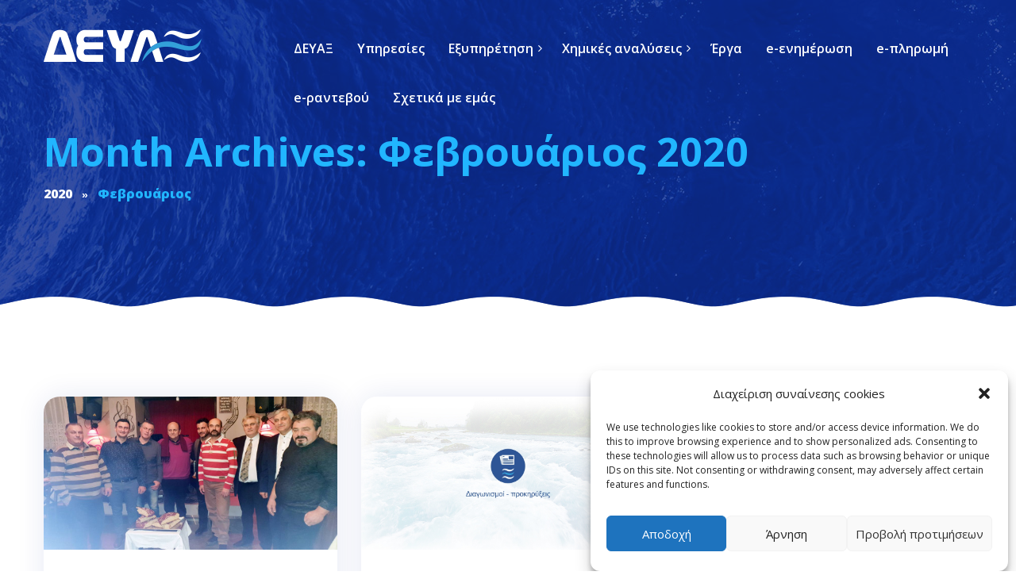

--- FILE ---
content_type: application/javascript
request_url: https://www.deyaxanthis.gr/wp-content/themes/aquaterias/assets/js/scripts.js?ver=1.3.0
body_size: 5959
content:
"use strict";

jQuery(document).on('ready', function() { 

	initSwiper();
	initEvents();
	initStyles();
	initMap();
	initCollapseMenu();	
	checkCountUp();	
	initScrollReveal();

	if (!/Mobi/.test(navigator.userAgent) && jQuery(window).width() > 768) jQuery('.matchHeight').matchHeight();
});

jQuery(window).on('scroll', function (event) {

	checkNavbar();
}).scroll();

jQuery(window).on('load', function(){

	initMasonry();
	initParallax();
});

/* Collapse menu slide */
function initCollapseMenu() {

	var navbar = jQuery('#navbar'),
		navbar_toggle = jQuery('.navbar-toggle'),
		navbar_wrapper = jQuery("#nav-wrapper");

    navbar_wrapper.on('click', '.navbar-toggle', function (e) {

        navbar_toggle.toggleClass('collapsed');
        navbar.toggleClass('collapse');
        navbar_wrapper.toggleClass('mob-visible');
    });

	// Anchor mobile menu
	jQuery(document).on('click', '.menu-item-type-custom > a', function(e) {

		if ( typeof jQuery(this).attr('href') !== 'undefined' && jQuery(this).attr('href') !== '#' && jQuery(this).attr('href').charAt(0) === '#' )  {

	        navbar_toggle.addClass('collapsed');
	        navbar.addClass('collapse');
	        navbar_wrapper.removeClass('mob-visible');

	        var target = jQuery(jQuery(this).attr('href') );

	        if ( target.length ) {

                jQuery('html, body').animate({
                    scrollTop: jQuery(target).offset().top
                }, 900);	        	
	        }
    	}  	    
    });

	navbar.on('click', '.menu-item-has-children > a', function(e) {

    	var el = jQuery(this);

    	if (!el.closest('#navbar').hasClass('collapse')) {

    		if ((jQuery(this).attr('href') === undefined && jQuery(this).attr('href') === '#') || e.target.tagName == 'A') {

		    	el.next().toggleClass('show');
		    	el.parent().toggleClass('show');

	    		return false;
	    	}
	    }
    });


    var lastWidth;
    jQuery(window).on("resize", function () {

    	checkNavbar();

    	var winWidth = jQuery(window).width(),
    		winHeight = jQuery(window).height();

        if (winWidth > 1199 && navbar_toggle.is(':hidden')) {
            navbar.addClass('collapse');
            navbar_toggle.addClass('collapsed');
            navbar_wrapper.removeClass('mob-visible');
        }

       	lastWidth = winWidth;

		//if (winHeight < 820) navbar_wrapper.find('.navbar').addClass('lighter'); else navbar_wrapper.find('.navbar').removeClass('lighter');     	
    });	
}

/* Navbar is set darker on main page on scroll */
function checkNavbar() {

	var scroll = jQuery(window).scrollTop(),
    	navBar = jQuery('nav.navbar:not(.no-dark)'),
    	topBar = jQuery('.top-bar'),
	    slideDiv = jQuery('.slider-full');

    if (scroll > 1) navBar.addClass('dark'); else navBar.removeClass('dark');
}

/* All keyboard and mouse events */
function initEvents() {

	initMenuFilter();
	jQuery('.swipebox').swipebox();

	if ( jQuery('.ripples ').length ) {

	    jQuery('.ripples').ripples({
	        resolution: 512,
	        dropRadius: 20,
	        perturbance: 0.04,
	    });
 
	    jQuery('.ripples').ripples("drop", 700, 600, 50, 0.05);
	    jQuery('.ripples').ripples("drop", 750, 650, 50, 0.05);
	    jQuery('.ripples').ripples("drop", 800, 700, 50, 0.05);
	}

	// WooCommerce grid-list toggle
	jQuery('.gridlist-toggle').on('click', 'a', function() {

		jQuery('.matchHeight').matchHeight();
	});

	jQuery('.menu-types').on('click', 'a', function() {

		var el = jQuery(this);

		el.addClass('active').siblings('.active').removeClass('active');
		el.parent().find('.type-value').val(el.data('value'));

		return false;
	});

	/* Scrolling to navbar from "go top" button in footer */
    jQuery('footer').on('click', '.go-top', function() {

	    jQuery('html, body').animate({ scrollTop: 0 }, 800);
	});

    jQuery('.alert').on('click', '.close', function() {

	    jQuery(this).parent().fadeOut();
	    return false;
	});	


	// TopBar Search
    var searchHandler = function(event){

        if (jQuery(event.target).is("#top-search, #top-search *")) return;
        jQuery(document).off("click", searchHandler);
        jQuery('#top-search').toggleClass('show-field');
        jQuery('#navbar').toggleClass('muted');
    }

	jQuery('#top-search-ico').on('click', function (e) {

		e.preventDefault();
		jQuery(this).parent().toggleClass('show-field');
		jQuery('#navbar').toggleClass('muted');
        if (jQuery('#top-search').hasClass('show-field')) {

        	jQuery(document).on("click", searchHandler);
        }
        	else {

        	jQuery(document).off("click", searchHandler);
        }
	});

	jQuery('#top-search input').keypress(function (e) {
		if (e.which == 13) {
			window.location = '/?s=' + jQuery('#top-search input').val();
			return false;
		}
	});

	jQuery('.woocommerce').on('click', 'div.quantity > span', function(e) {

		var f = jQuery(this).siblings('input');
		if (jQuery(this).hasClass('more')) {
			f.val(Math.max(0, parseInt(f.val()))+1);
		} else {
			f.val(Math.max(1, Math.max(0, parseInt(f.val()))-1));
		}
		e.preventDefault();

		jQuery(this).siblings('input').change();

		return false;
	});

	/* Parallax Image Movement */
	jQuery('img.parallax-float').each(function(v, el) {

		var parent = jQuery(el).closest('section'),
			mS = jQuery(el).data('ms'),
			wW = jQuery(window).width(),
			wH = jQuery(window).height();

		var w = mS / wW;

		parent.addClass('parallax-float-section');
		parent.mousemove(function(e) {

			var pageX = e.pageX - (wW / 2);
			var newvalueX = w * pageX * - 1 - 50;
			jQuery(el).css('transform', 'translate('+ newvalueX +'%, -50%)');
		});
	});
}

/* Parallax initialization */
function initParallax() {

	// Only for desktop
	if (/Mobi/.test(navigator.userAgent)) return false;

	jQuery('.like-parallax').each(function() {

		jQuery(this).parallax("50%", 0.3);		
	});

}

/* Adding custom classes to element */
function initStyles() {

	jQuery('form:not(.checkout) select:not(#rating)').wrap('<div class="select-wrap"></div>');
	jQuery('.mc4wp-form .btn').addClass('btn-black-filled color-hover-second');
	jQuery('.wpcf7-checkbox').parent().addClass('margin-none');

	jQuery('.form-white .wpcf7-submit').addClass('btn-black-filled color-hover-second');

	jQuery('.form-btn-shadow .btn,.form-btn-shadow input[type="submit"]').addClass('btn-shadow');
	jQuery('.form-btn-wide .btn,.form-btn-wide input[type="submit"]').addClass('btn-wide');

	jQuery('.woocommerce .button').addClass('btn');
	jQuery('.woocommerce .buttons .checkout').addClass('btn  btn-default transform-default color-text-white color-hover-second');
	jQuery('.woocommerce .buttons .wc-forward:not(.checkout)').addClass('btn btn-black-filled color-text-white color-hover-second');
	jQuery('.woocommerce .price_slider_amount .button').addClass('btn btn-black-filled btn-xs color-text-white color-hover-second');
	//jQuery('.widget_price_filter .button').addClass('btn btn-black');


	// Cart quanity change
	jQuery('.woocommerce div.quantity,.woocommerce-page div.quantity').append('<span class="more"></span><span class="less"></span>');
	jQuery(document).off('updated_wc_div').on('updated_wc_div', function () {

		jQuery('.woocommerce div.quantity,.woocommerce-page div.quantity').append('<span class="more"></span><span class="less"></span>');
		initStyles();
	});
}

/* Starting countUp function */
function checkCountUp() {

	if (jQuery(".countUp").length){

		jQuery('.countUp').counterUp();
	}
}

/* 
	Scroll Reveal Initialization
	Catches the classes: ltx-sr-fade_in ltx-sr-text_el ltx-sr-delay-200 ltx-sr-duration-300 ltx-sr-sequences-100
*/
function initScrollReveal() {

	if (/Mobi/.test(navigator.userAgent) || jQuery(window).width() < 768) return false;

	window.sr = ScrollReveal();

	var srAnimations = {
		zoom_in: {
			
			opacity : 1,
			scale    : 0.01,
		},
		fade_in: {
		},
		slide_from_left: {
			distance: '150%',
			origin: 'left',			
		},
		slide_from_right: {
			distance: '150%',
			origin: 'right',			
		},
		slide_from_top: {
			distance: '150%',
			origin: 'top',			
		},
		slide_from_bottom: {
			distance: '150%',
			origin: 'bottom',			
		},
		slide_rotate: {
			rotate: { x: 0, y: 0, z: 360 },		
		},		
	};

	var srElCfg = {

		block: [''],
		items: ['article', '.item'],
		text_el: ['.header', '.subheader', '.btn', 'p', 'img'],
		list_el: ['li']
	};


	/*
		Parsing elements class to get variables
	*/
	jQuery('.ltx-sr').each(function() {

		var el = jQuery(this),
			srClass = el.attr('class');

		var srId = srClass.match(/ltx-sr-id-(\S+)/),
			srEffect = srClass.match(/ltx-sr-effect-(\S+)/),
			srEl = srClass.match(/ltx-sr-el-(\S+)/),
			srDelay = srClass.match(/ltx-sr-delay-(\d+)/),
			srDuration = srClass.match(/ltx-sr-duration-(\d+)/),
			srSeq = srClass.match(/ltx-sr-sequences-(\d+)/); 

		var cfg = srAnimations[srEffect[1]];

		var srConfig = {

			delay : parseInt(srDelay[1]),
			duration : parseInt(srDuration[1]),
			easing   : 'ease-in-out',
			afterReveal: function (domEl) { jQuery(domEl).css('transition', 'all .3s ease'); }
		}			

		cfg = jQuery.extend({}, cfg, srConfig);

		var initedEls = [];
		jQuery.each(srElCfg[srEl[1]], function(i, e) {

			initedEls.push('.ltx-sr-id-' + srId[1] + ' ' + e);
		});

		sr.reveal(initedEls.join(','), cfg, parseInt(srSeq[1]));
	});
}

/*
	Slider filter 
	Filters element in slider and reinits swiper slider after
*/
function initSliderFilter(swiper) {

	var btns = jQuery('.slider-filter'),
		container = jQuery('.slider-filter-container');

	if (btns.length) {

		btns.on('click', 'a.cat, span.cat', function() {

			var el = jQuery(this),
				filter = el.data('filter'),
				limit = el.data('limit');

			container.find('.filter-item').show();
			el.parent().parent().find('.cat-active').removeClass('cat-active')
			el.addClass('cat-active');

			if (filter !== '') {

				container.find('.filter-item').hide();
				container.find('.filter-item.filter-type-' + filter + '').fadeIn();
			}

			if (swiper !== 0) {

				swiper.slideTo(0, 0);
				swiper.update();
			}

			return false;
		});

		// First Init, Activating first tab
		var firstBtn = btns.find('.cat:first')

		firstBtn.addClass('cat-active');
		container.find('.filter-item').hide();
		container.find('.filter-item.filter-type-' + firstBtn.data('filter') + '').show();
	}
}

/*
	Menu filter
*/
function initMenuFilter() {

	var container = jQuery('.menu-sc'),
		btns = jQuery('.menu-sc .menu-filter');

	var niceScrollConf = {cursorcolor:"#242424",cursorborder:"0px",background:"#fff",cursorwidth: "7px",cursorborderradius: "0px",autohidemode:false};

	if (btns.length) {

		btns.on('click', 'a.cat, span.cat', function() {

			var el = jQuery(this),
				filter = el.data('filter');

			container.find('article').show();
			el.parent().parent().find('.cat-active').removeClass('cat-active')
			el.addClass('cat-active');

			if (filter !== '') {

				container.find('article').hide();
				container.find('article.filter-type-' + filter + '').fadeIn();
			}

			jQuery('.menu-sc .items').getNiceScroll().resize();

			return false;
		});

		// First Init, Activating first tab
		var firstBtn = btns.find('.cat:first')

		firstBtn.addClass('cat-active');
		container.find('article').hide();
		container.find('article.filter-type-' + firstBtn.data('filter') + '').show();
	}

	jQuery('.menu-sc .items').niceScroll(niceScrollConf);	
}



/* Swiper slider initialization */
function initSwiper() {


	var products = jQuery('.products-slider'),
		sliders = jQuery('.slider-sc'),
		services = jQuery('.services-slider'),
		clientsSwiperEl = jQuery('.testimonials-slider'),
		gallerySwiperEl = jQuery('.swiper-gallery'),
		portfolio = jQuery('.portfolio-slider'),
		textSwiperEl = jQuery('.swiper-text');


	if (products.length) {

	    var productsSwiper = new Swiper(products, {

			speed		: 1000,
			direction   : 'horizontal',
			nextButton	: '.arrow-right',
			prevButton	: '.arrow-left',
			slidesPerView : products.data('cols'),	        
			slidesPerGroup : products.data('cols'),	        
		
			autoplay    : products.data('autoplay'),
			autoplayDisableOnInteraction	: false,
	    });

	    initSliderFilter(productsSwiper);
	}
		else {

	    initSliderFilter(0);
	}

	if (sliders.length) {

		var pagination,
			arrow1,
			arrow2;

		if (sliders.data('pagination') == 1) pagination = '.swiper-pagination';
		if (sliders.data('arrows') == 1) { arrow1 = '.arrow-right'; arrow2 = '.arrow-left'; }

	    var slidersSwiper = new Swiper(sliders, {

			speed		: 400,
			direction   : 'horizontal',
	        pagination: pagination,
	        paginationClickable: true,					
			nextButton	: arrow1,
			prevButton	: arrow2,
			effect: sliders.data('effect'),
			autoplay    : sliders.data('autoplay'),
			autoplayDisableOnInteraction	: true,
	    });
	}


	if (clientsSwiperEl.length) {

	    var clientsSwiper = new Swiper(clientsSwiperEl, {
			direction   : 'horizontal',

			speed		: 1000,
			nextButton	: '.arrow-right',
			prevButton	: '.arrow-left',
			slidesPerView : clientsSwiperEl.data('cols'),
		
			autoplay    : 7000,
			autoplayDisableOnInteraction	: false,
	    });
	}

	/* Slider for inner pages */	
	if (gallerySwiperEl.length) {	

	    var gallerySwiperEl = new Swiper(gallerySwiperEl, {
			direction   : 'horizontal',
	        pagination: '.swiper-pagination',
	        paginationClickable: true,		
			autoplay    : 4000,
			autoplayDisableOnInteraction	: false,        
	    });
	}

	if (textSwiperEl.length) {	

	    var textSwiperEl = new Swiper(textSwiperEl, {
			direction   : 'horizontal',
			nextButton	: '.arrow-right',
			prevButton	: '.arrow-left',
			loop		: true,
			autoplay    : 4000,
			autoplayDisableOnInteraction	: false,        
	    });
	}	

	jQuery(window).on('resize', function(){

		var ww = jQuery(window).width(),
			wh = jQuery(window).height();
		if (clientsSwiperEl.length && clientsSwiperEl.data('cols') >= 3) {

			if (ww > 1000) { clientsSwiper.params.slidesPerView = 3; }
			if (ww <= 1000) { clientsSwiper.params.slidesPerView = 2; }
			if (ww <= 479) { clientsSwiper.params.slidesPerView = 1; }		
		
			clientsSwiper.update();			
		}

		if (products.length && products.data('cols') >= 4) {

			if (ww > 1200) { productsSwiper.params.slidesPerView = 4; productsSwiper.params.slidesPerGroup = 4; }
			if (ww <= 1199) { productsSwiper.params.slidesPerView = 3; productsSwiper.params.slidesPerGroup = 3; }
			if (ww <= 1000) { productsSwiper.params.slidesPerView = 2; productsSwiper.params.slidesPerGroup = 2; }
			if (ww <= 479) { productsSwiper.params.slidesPerView = 1; productsSwiper.params.slidesPerGroup = 1; }		
		
			productsSwiper.update();			
		}	


	}).resize();
}


/* Masonry initialization */
function initMasonry() {

	jQuery('.masonry').masonry({
	  itemSelector: '.item',
	  columnWidth:  '.item'
	});		
}

/* Google maps init */
function initMap() {

	jQuery('.ltx-google-maps').each(function(i, mapEl) {

		mapEl = jQuery(mapEl);
		if (mapEl.length) {

			var uluru = {lat: mapEl.data('lat'), lng: mapEl.data('lng')};
			var map = new google.maps.Map(document.getElementById(mapEl.attr('id')), {
			  zoom: mapEl.data('zoom'),
			  center: uluru,
			  scrollwheel: false,
			  styles: mapStyles
			});

			var marker = new google.maps.Marker({
			  position: uluru,
			  icon: mapEl.data('marker'),
			  map: map
			});
		}
	});
}


/* Init Bubbles */
function ltxBubble() {

	var c = document.getElementById('ltx-bubbles'),
		width = window.innerWidth,
		height = window.innerHeight;

	  c.width = width;
	  c.height = height;
	  for (i = 0; i < Bubbles.length; i++) {
	    var b = Bubbles[i];

	    ctx.beginPath();
	    ctx.arc(b.x, b.y, b.r, 0, 2 * Math.PI);
	    
	    b.alpha = .5 * (b.y / height);
	    b.speed += speed;
	    
	    ctx.strokeStyle = "rgba(255, 255, 255, .5)";
	    ctx.stroke();
	    ctx.fillStyle = "hsla(203, 75%, 69%," + b.alpha + ")";
	    ctx.fill();
	    b.y -= b.speed;
	    if (b.y < 0) {
	      b.y = height;
	      b.speed = Math.random() * 5;
	    }
	  }
}


function draw() {

  ltxBubble();
  window.requestAnimationFrame(draw);
}

function resizeLtxBubblesCanvas() {

  width = window.innerWidth,
  height = window.innerHeight;

  var c = document.getElementById('ltx-bubbles');

  c.width = width;
  c.height = height;
  draw();
}

if (!/Mobi/.test(navigator.userAgent) && jQuery(window).width() > 768 && jQuery('#ltx-bubbles').length) {

	var c = document.getElementById('ltx-bubbles'),
		ctx = c.getContext('2d'),
		width = window.innerWidth,
		height = window.innerHeight,
		particles = 60,
		minRadius = 1,
		maxRadius = 3,
		speed = 0.01,
		x = width / particles;

	// Bubbles
	var Bubbles = [];

	for (var i = 0; i < particles; i++) {
		Bubbles.push({
		x: i * x,
		y: height * Math.random(),
		r: minRadius + Math.random() * (maxRadius - minRadius),
		speed: 10 * Math.random()
		});
	}

	resizeLtxBubblesCanvas();
	window.addEventListener('resize', resizeLtxBubblesCanvas, false);
}
/* /Init Bubbles */
